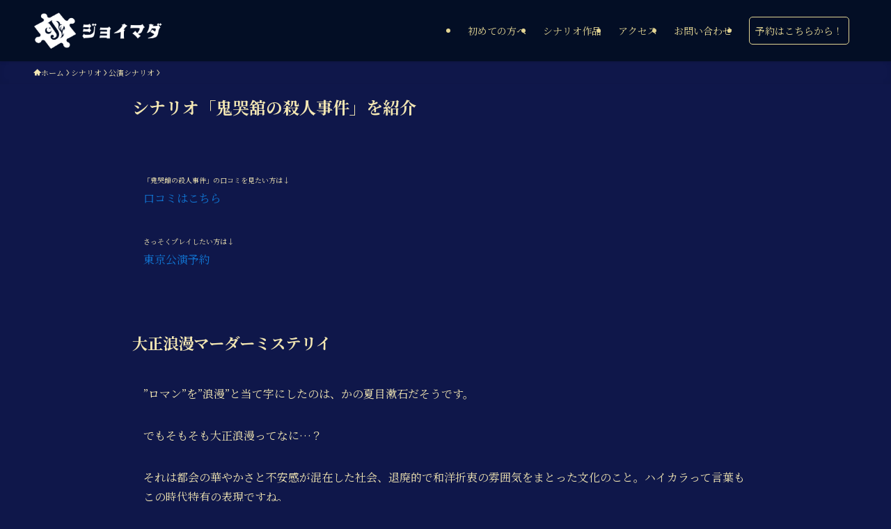

--- FILE ---
content_type: text/html; charset=UTF-8
request_url: https://joymada.com/2020/10/18/kikokukan/
body_size: 16556
content:
<!DOCTYPE html>
<html lang="ja" data-loaded="false" data-scrolled="false" data-spmenu="closed">
<head>
<meta charset="utf-8">
<meta name="format-detection" content="telephone=no">
<meta http-equiv="X-UA-Compatible" content="IE=edge">
<meta name="viewport" content="width=device-width, viewport-fit=cover">
	<link
  rel="stylesheet"
  href="https://cdn.jsdelivr.net/npm/swiper@11/swiper-bundle.min.css"
/>
<meta name='robots' content='max-image-preview:large' />
<link rel="alternate" type="application/rss+xml" title="マーダーミステリー専門店 ジョイマダ &raquo; フィード" href="https://joymada.com/feed/" />
<link rel="alternate" type="application/rss+xml" title="マーダーミステリー専門店 ジョイマダ &raquo; コメントフィード" href="https://joymada.com/comments/feed/" />
<link rel="alternate" type="application/rss+xml" title="マーダーミステリー専門店 ジョイマダ &raquo; シナリオ「鬼哭舘の殺人事件」を紹介 のコメントのフィード" href="https://joymada.com/%e3%82%b7%e3%83%8a%e3%83%aa%e3%82%aa/%e5%85%ac%e6%bc%94%e3%82%b7%e3%83%8a%e3%83%aa%e3%82%aa/kikokukan/feed/" />

<!-- SEO SIMPLE PACK 3.2.1 -->
<title>シナリオ「鬼哭舘の殺人事件」を紹介 | マーダーミステリー専門店 ジョイマダ</title>
<meta name="description" content="「鬼哭館の殺人事件」の口コミを見たい方は↓ 口コミはこちら さっそくプレイしたい方は↓ 東京公演予約 大正浪漫マーダーミステリイ ”ロマン”を”浪漫”と当て字にしたのは、かの夏目漱石だそうです。 でもそもそも大正浪漫ってなに…？ それは都会">
<link rel="canonical" href="https://joymada.com/%e3%82%b7%e3%83%8a%e3%83%aa%e3%82%aa/%e5%85%ac%e6%bc%94%e3%82%b7%e3%83%8a%e3%83%aa%e3%82%aa/kikokukan/">
<meta property="og:locale" content="ja_JP">
<meta property="og:type" content="article">
<meta property="og:image" content="https://joymada.com/joymada/wp-content/uploads/2020/10/2020-10-16_021300.jpg">
<meta property="og:title" content="シナリオ「鬼哭舘の殺人事件」を紹介 | マーダーミステリー専門店 ジョイマダ">
<meta property="og:description" content="「鬼哭館の殺人事件」の口コミを見たい方は↓ 口コミはこちら さっそくプレイしたい方は↓ 東京公演予約 大正浪漫マーダーミステリイ ”ロマン”を”浪漫”と当て字にしたのは、かの夏目漱石だそうです。 でもそもそも大正浪漫ってなに…？ それは都会">
<meta property="og:url" content="https://joymada.com/%e3%82%b7%e3%83%8a%e3%83%aa%e3%82%aa/%e5%85%ac%e6%bc%94%e3%82%b7%e3%83%8a%e3%83%aa%e3%82%aa/kikokukan/">
<meta property="og:site_name" content="マーダーミステリー専門店 ジョイマダ">
<meta name="twitter:card" content="summary">
<!-- / SEO SIMPLE PACK -->

<link rel='stylesheet' id='wp-block-library-css' href='https://joymada.com/joymada/wp-includes/css/dist/block-library/style.min.css?ver=6.5.7' type='text/css' media='all' />
<link rel='stylesheet' id='swell-icons-css' href='https://joymada.com/joymada/wp-content/themes/swell/build/css/swell-icons.css?ver=2.10.0' type='text/css' media='all' />
<link rel='stylesheet' id='main_style-css' href='https://joymada.com/joymada/wp-content/themes/swell/build/css/main.css?ver=2.10.0' type='text/css' media='all' />
<link rel='stylesheet' id='swell_blocks-css' href='https://joymada.com/joymada/wp-content/themes/swell/build/css/blocks.css?ver=2.10.0' type='text/css' media='all' />
<style id='swell_custom-inline-css' type='text/css'>
:root{--swl-fz--content:3.8vw;--swl-font_family:"Noto Serif JP", "Hiragino Mincho ProN", serif;--swl-font_weight:400;--color_main:#2576bf;--color_text:#f3e7b3;--color_link:#1176d4;--color_htag:#2576bf;--color_bg:#0f174a;--color_gradient1:#d8ffff;--color_gradient2:#87e7ff;--color_main_thin:rgba(46, 148, 239, 0.05 );--color_main_dark:rgba(28, 89, 143, 1 );--color_list_check:#2576bf;--color_list_num:#2576bf;--color_list_good:#86dd7b;--color_list_triangle:#f4e03a;--color_list_bad:#f36060;--color_faq_q:#d55656;--color_faq_a:#dd3333;--color_icon_good:#3cd250;--color_icon_good_bg:#ecffe9;--color_icon_bad:#4b73eb;--color_icon_bad_bg:#eafaff;--color_icon_info:#f578b4;--color_icon_info_bg:#fff0fa;--color_icon_announce:#ffa537;--color_icon_announce_bg:#fff5f0;--color_icon_pen:#7a7a7a;--color_icon_pen_bg:#f7f7f7;--color_icon_book:#787364;--color_icon_book_bg:#f8f6ef;--color_icon_point:#ffa639;--color_icon_check:#86d67c;--color_icon_batsu:#f36060;--color_icon_hatena:#5295cc;--color_icon_caution:#f7da38;--color_icon_memo:#84878a;--color_deep01:#e44141;--color_deep02:#3d79d5;--color_deep03:#63a84d;--color_deep04:#f09f4d;--color_pale01:#fff2f0;--color_pale02:#f3f8fd;--color_pale03:#f1f9ee;--color_pale04:#fdf9ee;--color_mark_blue:#b7e3ff;--color_mark_green:#bdf9c3;--color_mark_yellow:#b7e3ff;--color_mark_orange:#ffddbc;--border01:solid 1px #ffffff;--border02:double 4px var(--color_main);--border03:dashed 2px var(--color_border);--border04:solid 4px var(--color_gray);--card_posts_thumb_ratio:56.25%;--list_posts_thumb_ratio:61.805%;--big_posts_thumb_ratio:56.25%;--thumb_posts_thumb_ratio:61.805%;--blogcard_thumb_ratio:56.25%;--color_header_bg:#030e25;--color_header_text:#e2d493;--color_footer_bg:#051637;--color_footer_text:#e3d7a3;--container_size:1200px;--article_size:900px;--logo_size_sp:48px;--logo_size_pc:56px;--logo_size_pcfix:32px;}.swl-cell-bg[data-icon="doubleCircle"]{--cell-icon-color:#ffc977}.swl-cell-bg[data-icon="circle"]{--cell-icon-color:#94e29c}.swl-cell-bg[data-icon="triangle"]{--cell-icon-color:#eeda2f}.swl-cell-bg[data-icon="close"]{--cell-icon-color:#ec9191}.swl-cell-bg[data-icon="hatena"]{--cell-icon-color:#93c9da}.swl-cell-bg[data-icon="check"]{--cell-icon-color:#94e29c}.swl-cell-bg[data-icon="line"]{--cell-icon-color:#9b9b9b}.cap_box[data-colset="col1"]{--capbox-color:#f59b5f;--capbox-color--bg:#fff8eb}.cap_box[data-colset="col2"]{--capbox-color:#5fb9f5;--capbox-color--bg:#edf5ff}.cap_box[data-colset="col3"]{--capbox-color:#2fcd90;--capbox-color--bg:#eafaf2}.red_{--the-btn-color:#f74a4a;--the-btn-color2:#ffbc49;--the-solid-shadow: rgba(185, 56, 56, 1 )}.blue_{--the-btn-color:#338df4;--the-btn-color2:#35eaff;--the-solid-shadow: rgba(38, 106, 183, 1 )}.green_{--the-btn-color:#62d847;--the-btn-color2:#7bf7bd;--the-solid-shadow: rgba(74, 162, 53, 1 )}.is-style-btn_normal{--the-btn-radius:4px}.is-style-btn_solid{--the-btn-radius:80px}.is-style-btn_shiny{--the-btn-radius:80px}.is-style-btn_line{--the-btn-radius:4px}.post_content blockquote{padding:1.5em 2em 1.5em 3em}.post_content blockquote::before{content:"";display:block;width:5px;height:calc(100% - 3em);top:1.5em;left:1.5em;border-left:solid 1px rgba(180,180,180,.75);border-right:solid 1px rgba(180,180,180,.75);}.mark_blue{background:-webkit-linear-gradient(transparent 64%,var(--color_mark_blue) 0%);background:linear-gradient(transparent 64%,var(--color_mark_blue) 0%)}.mark_green{background:-webkit-linear-gradient(transparent 64%,var(--color_mark_green) 0%);background:linear-gradient(transparent 64%,var(--color_mark_green) 0%)}.mark_yellow{background:-webkit-linear-gradient(transparent 64%,var(--color_mark_yellow) 0%);background:linear-gradient(transparent 64%,var(--color_mark_yellow) 0%)}.mark_orange{background:-webkit-linear-gradient(transparent 64%,var(--color_mark_orange) 0%);background:linear-gradient(transparent 64%,var(--color_mark_orange) 0%)}[class*="is-style-icon_"]{color:#333;border-width:0}[class*="is-style-big_icon_"]{border-width:2px;border-style:solid}[data-col="gray"] .c-balloon__text{background:#f7f7f7;border-color:#ccc}[data-col="gray"] .c-balloon__before{border-right-color:#f7f7f7}[data-col="green"] .c-balloon__text{background:#d1f8c2;border-color:#9ddd93}[data-col="green"] .c-balloon__before{border-right-color:#d1f8c2}[data-col="blue"] .c-balloon__text{background:#e2f6ff;border-color:#93d2f0}[data-col="blue"] .c-balloon__before{border-right-color:#e2f6ff}[data-col="red"] .c-balloon__text{background:#ffebeb;border-color:#f48789}[data-col="red"] .c-balloon__before{border-right-color:#ffebeb}[data-col="yellow"] .c-balloon__text{background:#f9f7d2;border-color:#fbe593}[data-col="yellow"] .c-balloon__before{border-right-color:#f9f7d2}.-type-list2 .p-postList__body::after,.-type-big .p-postList__body::after{content: "READ MORE »";}.c-postThumb__cat{background-color:#2576bf;color:#fff;background-image: repeating-linear-gradient(-45deg,rgba(255,255,255,.1),rgba(255,255,255,.1) 6px,transparent 6px,transparent 12px)}.post_content h2:where(:not([class^="swell-block-"]):not(.faq_q):not(.p-postList__title)){background:var(--color_htag);padding:.75em 1em;color:#fff}.post_content h2:where(:not([class^="swell-block-"]):not(.faq_q):not(.p-postList__title))::before{position:absolute;display:block;pointer-events:none;content:"";top:-4px;left:0;width:100%;height:calc(100% + 4px);box-sizing:content-box;border-top:solid 2px var(--color_htag);border-bottom:solid 2px var(--color_htag)}.post_content h3:where(:not([class^="swell-block-"]):not(.faq_q):not(.p-postList__title)){padding:0 .5em .5em}.post_content h3:where(:not([class^="swell-block-"]):not(.faq_q):not(.p-postList__title))::before{content:"";width:100%;height:2px;background: repeating-linear-gradient(90deg, var(--color_htag) 0%, var(--color_htag) 29.3%, rgba(150,150,150,.2) 29.3%, rgba(150,150,150,.2) 100%)}.post_content h4:where(:not([class^="swell-block-"]):not(.faq_q):not(.p-postList__title)){padding:0 0 0 16px;border-left:solid 2px var(--color_htag)}.l-header{box-shadow: 0 1px 4px rgba(0,0,0,.12)}.l-header__menuBtn{order:1}.l-header__customBtn{order:3}.c-gnav a::after{background:var(--color_main);width:100%;height:2px;transform:scaleX(0)}.p-spHeadMenu .menu-item.-current{border-bottom-color:var(--color_main)}.c-gnav > li:hover > a::after,.c-gnav > .-current > a::after{transform: scaleX(1)}.c-gnav .sub-menu{color:#333;background:#fff}.l-fixHeader::before{opacity:1}#pagetop{border-radius:50%}.c-widget__title.-spmenu{padding:.5em .75em;border-radius:var(--swl-radius--2, 0px);background:var(--color_main);color:#fff;}.c-widget__title.-footer{padding:.5em}.c-widget__title.-footer::before{content:"";bottom:0;left:0;width:40%;z-index:1;background:var(--color_main)}.c-widget__title.-footer::after{content:"";bottom:0;left:0;width:100%;background:var(--color_border)}.c-secTitle{border-left:solid 2px var(--color_main);padding:0em .75em}.p-spMenu{color:#e2d493}.p-spMenu__inner::before{background:#0b133f;opacity:1}.p-spMenu__overlay{background:#0b133f;opacity:0.6}[class*="page-numbers"]{color:#fff;background-color:#dedede}a{text-decoration: none}.l-topTitleArea.c-filterLayer::before{background-color:#000;opacity:13;content:""}@media screen and (min-width: 960px){:root{}}@media screen and (max-width: 959px){:root{}.l-header__logo{order:2;text-align:center}}@media screen and (min-width: 600px){:root{--swl-fz--content:16px;}}@media screen and (max-width: 599px){:root{}}@media (min-width: 1108px) {.alignwide{left:-100px;width:calc(100% + 200px);}}@media (max-width: 1108px) {.-sidebar-off .swell-block-fullWide__inner.l-container .alignwide{left:0px;width:100%;}}.l-fixHeader .l-fixHeader__gnav{order:0}[data-scrolled=true] .l-fixHeader[data-ready]{opacity:1;-webkit-transform:translateY(0)!important;transform:translateY(0)!important;visibility:visible}.-body-solid .l-fixHeader{box-shadow:0 2px 4px var(--swl-color_shadow)}.l-fixHeader__inner{align-items:stretch;color:var(--color_header_text);display:flex;padding-bottom:0;padding-top:0;position:relative;z-index:1}.l-fixHeader__logo{align-items:center;display:flex;line-height:1;margin-right:24px;order:0;padding:16px 0}.is-style-btn_normal a,.is-style-btn_shiny a{box-shadow:var(--swl-btn_shadow)}.c-shareBtns__btn,.is-style-balloon>.c-tabList .c-tabList__button,.p-snsCta,[class*=page-numbers]{box-shadow:var(--swl-box_shadow)}.p-articleThumb__img,.p-articleThumb__youtube{box-shadow:var(--swl-img_shadow)}.p-pickupBanners__item .c-bannerLink,.p-postList__thumb{box-shadow:0 2px 8px rgba(0,0,0,.1),0 4px 4px -4px rgba(0,0,0,.1)}.p-postList.-w-ranking li:before{background-image:repeating-linear-gradient(-45deg,hsla(0,0%,100%,.1),hsla(0,0%,100%,.1) 6px,transparent 0,transparent 12px);box-shadow:1px 1px 4px rgba(0,0,0,.2)}@media (min-width:960px){.-series .l-header__inner{align-items:stretch;display:flex}.-series .l-header__logo{align-items:center;display:flex;flex-wrap:wrap;margin-right:24px;padding:16px 0}.-series .l-header__logo .c-catchphrase{font-size:13px;padding:4px 0}.-series .c-headLogo{margin-right:16px}.-series-right .l-header__inner{justify-content:space-between}.-series-right .c-gnavWrap{margin-left:auto}.-series-right .w-header{margin-left:12px}.-series-left .w-header{margin-left:auto}}@media (min-width:960px) and (min-width:600px){.-series .c-headLogo{max-width:400px}}.c-gnav .sub-menu a:before,.c-listMenu a:before{-webkit-font-smoothing:antialiased;-moz-osx-font-smoothing:grayscale;font-family:icomoon!important;font-style:normal;font-variant:normal;font-weight:400;line-height:1;text-transform:none}.c-submenuToggleBtn{display:none}.c-listMenu a{padding:.75em 1em .75em 1.5em;transition:padding .25s}.c-listMenu a:hover{padding-left:1.75em;padding-right:.75em}.c-gnav .sub-menu a:before,.c-listMenu a:before{color:inherit;content:"\e921";display:inline-block;left:2px;position:absolute;top:50%;-webkit-transform:translateY(-50%);transform:translateY(-50%);vertical-align:middle}.widget_categories>ul>.cat-item>a,.wp-block-categories-list>li>a{padding-left:1.75em}.c-listMenu .children,.c-listMenu .sub-menu{margin:0}.c-listMenu .children a,.c-listMenu .sub-menu a{font-size:.9em;padding-left:2.5em}.c-listMenu .children a:before,.c-listMenu .sub-menu a:before{left:1em}.c-listMenu .children a:hover,.c-listMenu .sub-menu a:hover{padding-left:2.75em}.c-listMenu .children ul a,.c-listMenu .sub-menu ul a{padding-left:3.25em}.c-listMenu .children ul a:before,.c-listMenu .sub-menu ul a:before{left:1.75em}.c-listMenu .children ul a:hover,.c-listMenu .sub-menu ul a:hover{padding-left:3.5em}.c-gnav li:hover>.sub-menu{opacity:1;visibility:visible}.c-gnav .sub-menu:before{background:inherit;content:"";height:100%;left:0;position:absolute;top:0;width:100%;z-index:0}.c-gnav .sub-menu .sub-menu{left:100%;top:0;z-index:-1}.c-gnav .sub-menu a{padding-left:2em}.c-gnav .sub-menu a:before{left:.5em}.c-gnav .sub-menu a:hover .ttl{left:4px}:root{--color_content_bg:var(--color_bg);}.c-widget__title.-side{padding:.5em}.c-widget__title.-side::before{content:"";bottom:0;left:0;width:40%;z-index:1;background:var(--color_main)}.c-widget__title.-side::after{content:"";bottom:0;left:0;width:100%;background:var(--color_border)}.c-shareBtns__item:not(:last-child){margin-right:4px}.c-shareBtns__btn{padding:8px 0}@media screen and (min-width: 960px){:root{}.single .c-postTitle__date{display:none}}@media screen and (max-width: 959px){:root{}.single .c-postTitle__date{display:none}}@media screen and (min-width: 600px){:root{}}@media screen and (max-width: 599px){:root{}}.swell-block-fullWide__inner.l-container{--swl-fw_inner_pad:var(--swl-pad_container,0px)}@media (min-width:960px){.-sidebar-on .l-content .alignfull,.-sidebar-on .l-content .alignwide{left:-16px;width:calc(100% + 32px)}.swell-block-fullWide__inner.l-article{--swl-fw_inner_pad:var(--swl-pad_post_content,0px)}.-sidebar-on .swell-block-fullWide__inner .alignwide{left:0;width:100%}.-sidebar-on .swell-block-fullWide__inner .alignfull{left:calc(0px - var(--swl-fw_inner_pad, 0))!important;margin-left:0!important;margin-right:0!important;width:calc(100% + var(--swl-fw_inner_pad, 0)*2)!important}}.p-relatedPosts .p-postList__item{margin-bottom:1.5em}.p-relatedPosts .p-postList__times,.p-relatedPosts .p-postList__times>:last-child{margin-right:0}@media (min-width:600px){.p-relatedPosts .p-postList__item{width:33.33333%}}@media screen and (min-width:600px) and (max-width:1239px){.p-relatedPosts .p-postList__item:nth-child(7),.p-relatedPosts .p-postList__item:nth-child(8){display:none}}@media screen and (min-width:1240px){.p-relatedPosts .p-postList__item{width:25%}}.-index-off .p-toc,.swell-toc-placeholder:empty{display:none}.p-toc.-modal{height:100%;margin:0;overflow-y:auto;padding:0}#main_content .p-toc{border-radius:var(--swl-radius--2,0);margin:4em auto;max-width:800px}#sidebar .p-toc{margin-top:-.5em}.p-toc .__pn:before{content:none!important;counter-increment:none}.p-toc .__prev{margin:0 0 1em}.p-toc .__next{margin:1em 0 0}.p-toc.is-omitted:not([data-omit=ct]) [data-level="2"] .p-toc__childList{height:0;margin-bottom:-.5em;visibility:hidden}.p-toc.is-omitted:not([data-omit=nest]){position:relative}.p-toc.is-omitted:not([data-omit=nest]):before{background:linear-gradient(hsla(0,0%,100%,0),var(--color_bg));bottom:5em;content:"";height:4em;left:0;opacity:.75;pointer-events:none;position:absolute;width:100%;z-index:1}.p-toc.is-omitted:not([data-omit=nest]):after{background:var(--color_bg);bottom:0;content:"";height:5em;left:0;opacity:.75;position:absolute;width:100%;z-index:1}.p-toc.is-omitted:not([data-omit=nest]) .__next,.p-toc.is-omitted:not([data-omit=nest]) [data-omit="1"]{display:none}.p-toc .p-toc__expandBtn{background-color:#f7f7f7;border:rgba(0,0,0,.2);border-radius:5em;box-shadow:0 0 0 1px #bbb;color:#333;display:block;font-size:14px;line-height:1.5;margin:.75em auto 0;min-width:6em;padding:.5em 1em;position:relative;transition:box-shadow .25s;z-index:2}.p-toc[data-omit=nest] .p-toc__expandBtn{display:inline-block;font-size:13px;margin:0 0 0 1.25em;padding:.5em .75em}.p-toc:not([data-omit=nest]) .p-toc__expandBtn:after,.p-toc:not([data-omit=nest]) .p-toc__expandBtn:before{border-top-color:inherit;border-top-style:dotted;border-top-width:3px;content:"";display:block;height:1px;position:absolute;top:calc(50% - 1px);transition:border-color .25s;width:100%;width:22px}.p-toc:not([data-omit=nest]) .p-toc__expandBtn:before{right:calc(100% + 1em)}.p-toc:not([data-omit=nest]) .p-toc__expandBtn:after{left:calc(100% + 1em)}.p-toc.is-expanded .p-toc__expandBtn{border-color:transparent}.p-toc__ttl{display:block;font-size:1.2em;line-height:1;position:relative;text-align:center}.p-toc__ttl:before{content:"\e918";display:inline-block;font-family:icomoon;margin-right:.5em;padding-bottom:2px;vertical-align:middle}#index_modal .p-toc__ttl{margin-bottom:.5em}.p-toc__list li{line-height:1.6}.p-toc__list>li+li{margin-top:.5em}.p-toc__list .p-toc__childList{padding-left:.5em}.p-toc__list [data-level="3"]{font-size:.9em}.p-toc__list .mininote{display:none}.post_content .p-toc__list{padding-left:0}#sidebar .p-toc__list{margin-bottom:0}#sidebar .p-toc__list .p-toc__childList{padding-left:0}.p-toc__link{color:inherit;font-size:inherit;text-decoration:none}.p-toc__link:hover{opacity:.8}.p-toc.-double{background:var(--color_gray);background:linear-gradient(-45deg,transparent 25%,var(--color_gray) 25%,var(--color_gray) 50%,transparent 50%,transparent 75%,var(--color_gray) 75%,var(--color_gray));background-clip:padding-box;background-size:4px 4px;border-bottom:4px double var(--color_border);border-top:4px double var(--color_border);padding:1.5em 1em 1em}.p-toc.-double .p-toc__ttl{margin-bottom:.75em}@media (min-width:960px){#main_content .p-toc{width:92%}}@media (hover:hover){.p-toc .p-toc__expandBtn:hover{border-color:transparent;box-shadow:0 0 0 2px currentcolor}}@media (min-width:600px){.p-toc.-double{padding:2em}}
</style>
<link rel='stylesheet' id='swell-parts/footer-css' href='https://joymada.com/joymada/wp-content/themes/swell/build/css/modules/parts/footer.css?ver=2.10.0' type='text/css' media='all' />
<link rel='stylesheet' id='swell-page/single-css' href='https://joymada.com/joymada/wp-content/themes/swell/build/css/modules/page/single.css?ver=2.10.0' type='text/css' media='all' />
<style id='classic-theme-styles-inline-css' type='text/css'>
/*! This file is auto-generated */
.wp-block-button__link{color:#fff;background-color:#32373c;border-radius:9999px;box-shadow:none;text-decoration:none;padding:calc(.667em + 2px) calc(1.333em + 2px);font-size:1.125em}.wp-block-file__button{background:#32373c;color:#fff;text-decoration:none}
</style>
<style id='global-styles-inline-css' type='text/css'>
body{--wp--preset--color--black: #000;--wp--preset--color--cyan-bluish-gray: #abb8c3;--wp--preset--color--white: #fff;--wp--preset--color--pale-pink: #f78da7;--wp--preset--color--vivid-red: #cf2e2e;--wp--preset--color--luminous-vivid-orange: #ff6900;--wp--preset--color--luminous-vivid-amber: #fcb900;--wp--preset--color--light-green-cyan: #7bdcb5;--wp--preset--color--vivid-green-cyan: #00d084;--wp--preset--color--pale-cyan-blue: #8ed1fc;--wp--preset--color--vivid-cyan-blue: #0693e3;--wp--preset--color--vivid-purple: #9b51e0;--wp--preset--color--swl-main: var(--color_main);--wp--preset--color--swl-main-thin: var(--color_main_thin);--wp--preset--color--swl-gray: var(--color_gray);--wp--preset--color--swl-deep-01: var(--color_deep01);--wp--preset--color--swl-deep-02: var(--color_deep02);--wp--preset--color--swl-deep-03: var(--color_deep03);--wp--preset--color--swl-deep-04: var(--color_deep04);--wp--preset--color--swl-pale-01: var(--color_pale01);--wp--preset--color--swl-pale-02: var(--color_pale02);--wp--preset--color--swl-pale-03: var(--color_pale03);--wp--preset--color--swl-pale-04: var(--color_pale04);--wp--preset--gradient--vivid-cyan-blue-to-vivid-purple: linear-gradient(135deg,rgba(6,147,227,1) 0%,rgb(155,81,224) 100%);--wp--preset--gradient--light-green-cyan-to-vivid-green-cyan: linear-gradient(135deg,rgb(122,220,180) 0%,rgb(0,208,130) 100%);--wp--preset--gradient--luminous-vivid-amber-to-luminous-vivid-orange: linear-gradient(135deg,rgba(252,185,0,1) 0%,rgba(255,105,0,1) 100%);--wp--preset--gradient--luminous-vivid-orange-to-vivid-red: linear-gradient(135deg,rgba(255,105,0,1) 0%,rgb(207,46,46) 100%);--wp--preset--gradient--very-light-gray-to-cyan-bluish-gray: linear-gradient(135deg,rgb(238,238,238) 0%,rgb(169,184,195) 100%);--wp--preset--gradient--cool-to-warm-spectrum: linear-gradient(135deg,rgb(74,234,220) 0%,rgb(151,120,209) 20%,rgb(207,42,186) 40%,rgb(238,44,130) 60%,rgb(251,105,98) 80%,rgb(254,248,76) 100%);--wp--preset--gradient--blush-light-purple: linear-gradient(135deg,rgb(255,206,236) 0%,rgb(152,150,240) 100%);--wp--preset--gradient--blush-bordeaux: linear-gradient(135deg,rgb(254,205,165) 0%,rgb(254,45,45) 50%,rgb(107,0,62) 100%);--wp--preset--gradient--luminous-dusk: linear-gradient(135deg,rgb(255,203,112) 0%,rgb(199,81,192) 50%,rgb(65,88,208) 100%);--wp--preset--gradient--pale-ocean: linear-gradient(135deg,rgb(255,245,203) 0%,rgb(182,227,212) 50%,rgb(51,167,181) 100%);--wp--preset--gradient--electric-grass: linear-gradient(135deg,rgb(202,248,128) 0%,rgb(113,206,126) 100%);--wp--preset--gradient--midnight: linear-gradient(135deg,rgb(2,3,129) 0%,rgb(40,116,252) 100%);--wp--preset--font-size--small: 0.9em;--wp--preset--font-size--medium: 1.1em;--wp--preset--font-size--large: 1.25em;--wp--preset--font-size--x-large: 42px;--wp--preset--font-size--xs: 0.75em;--wp--preset--font-size--huge: 1.6em;--wp--preset--spacing--20: 0.44rem;--wp--preset--spacing--30: 0.67rem;--wp--preset--spacing--40: 1rem;--wp--preset--spacing--50: 1.5rem;--wp--preset--spacing--60: 2.25rem;--wp--preset--spacing--70: 3.38rem;--wp--preset--spacing--80: 5.06rem;--wp--preset--shadow--natural: 6px 6px 9px rgba(0, 0, 0, 0.2);--wp--preset--shadow--deep: 12px 12px 50px rgba(0, 0, 0, 0.4);--wp--preset--shadow--sharp: 6px 6px 0px rgba(0, 0, 0, 0.2);--wp--preset--shadow--outlined: 6px 6px 0px -3px rgba(255, 255, 255, 1), 6px 6px rgba(0, 0, 0, 1);--wp--preset--shadow--crisp: 6px 6px 0px rgba(0, 0, 0, 1);}:where(.is-layout-flex){gap: 0.5em;}:where(.is-layout-grid){gap: 0.5em;}body .is-layout-flex{display: flex;}body .is-layout-flex{flex-wrap: wrap;align-items: center;}body .is-layout-flex > *{margin: 0;}body .is-layout-grid{display: grid;}body .is-layout-grid > *{margin: 0;}:where(.wp-block-columns.is-layout-flex){gap: 2em;}:where(.wp-block-columns.is-layout-grid){gap: 2em;}:where(.wp-block-post-template.is-layout-flex){gap: 1.25em;}:where(.wp-block-post-template.is-layout-grid){gap: 1.25em;}.has-black-color{color: var(--wp--preset--color--black) !important;}.has-cyan-bluish-gray-color{color: var(--wp--preset--color--cyan-bluish-gray) !important;}.has-white-color{color: var(--wp--preset--color--white) !important;}.has-pale-pink-color{color: var(--wp--preset--color--pale-pink) !important;}.has-vivid-red-color{color: var(--wp--preset--color--vivid-red) !important;}.has-luminous-vivid-orange-color{color: var(--wp--preset--color--luminous-vivid-orange) !important;}.has-luminous-vivid-amber-color{color: var(--wp--preset--color--luminous-vivid-amber) !important;}.has-light-green-cyan-color{color: var(--wp--preset--color--light-green-cyan) !important;}.has-vivid-green-cyan-color{color: var(--wp--preset--color--vivid-green-cyan) !important;}.has-pale-cyan-blue-color{color: var(--wp--preset--color--pale-cyan-blue) !important;}.has-vivid-cyan-blue-color{color: var(--wp--preset--color--vivid-cyan-blue) !important;}.has-vivid-purple-color{color: var(--wp--preset--color--vivid-purple) !important;}.has-black-background-color{background-color: var(--wp--preset--color--black) !important;}.has-cyan-bluish-gray-background-color{background-color: var(--wp--preset--color--cyan-bluish-gray) !important;}.has-white-background-color{background-color: var(--wp--preset--color--white) !important;}.has-pale-pink-background-color{background-color: var(--wp--preset--color--pale-pink) !important;}.has-vivid-red-background-color{background-color: var(--wp--preset--color--vivid-red) !important;}.has-luminous-vivid-orange-background-color{background-color: var(--wp--preset--color--luminous-vivid-orange) !important;}.has-luminous-vivid-amber-background-color{background-color: var(--wp--preset--color--luminous-vivid-amber) !important;}.has-light-green-cyan-background-color{background-color: var(--wp--preset--color--light-green-cyan) !important;}.has-vivid-green-cyan-background-color{background-color: var(--wp--preset--color--vivid-green-cyan) !important;}.has-pale-cyan-blue-background-color{background-color: var(--wp--preset--color--pale-cyan-blue) !important;}.has-vivid-cyan-blue-background-color{background-color: var(--wp--preset--color--vivid-cyan-blue) !important;}.has-vivid-purple-background-color{background-color: var(--wp--preset--color--vivid-purple) !important;}.has-black-border-color{border-color: var(--wp--preset--color--black) !important;}.has-cyan-bluish-gray-border-color{border-color: var(--wp--preset--color--cyan-bluish-gray) !important;}.has-white-border-color{border-color: var(--wp--preset--color--white) !important;}.has-pale-pink-border-color{border-color: var(--wp--preset--color--pale-pink) !important;}.has-vivid-red-border-color{border-color: var(--wp--preset--color--vivid-red) !important;}.has-luminous-vivid-orange-border-color{border-color: var(--wp--preset--color--luminous-vivid-orange) !important;}.has-luminous-vivid-amber-border-color{border-color: var(--wp--preset--color--luminous-vivid-amber) !important;}.has-light-green-cyan-border-color{border-color: var(--wp--preset--color--light-green-cyan) !important;}.has-vivid-green-cyan-border-color{border-color: var(--wp--preset--color--vivid-green-cyan) !important;}.has-pale-cyan-blue-border-color{border-color: var(--wp--preset--color--pale-cyan-blue) !important;}.has-vivid-cyan-blue-border-color{border-color: var(--wp--preset--color--vivid-cyan-blue) !important;}.has-vivid-purple-border-color{border-color: var(--wp--preset--color--vivid-purple) !important;}.has-vivid-cyan-blue-to-vivid-purple-gradient-background{background: var(--wp--preset--gradient--vivid-cyan-blue-to-vivid-purple) !important;}.has-light-green-cyan-to-vivid-green-cyan-gradient-background{background: var(--wp--preset--gradient--light-green-cyan-to-vivid-green-cyan) !important;}.has-luminous-vivid-amber-to-luminous-vivid-orange-gradient-background{background: var(--wp--preset--gradient--luminous-vivid-amber-to-luminous-vivid-orange) !important;}.has-luminous-vivid-orange-to-vivid-red-gradient-background{background: var(--wp--preset--gradient--luminous-vivid-orange-to-vivid-red) !important;}.has-very-light-gray-to-cyan-bluish-gray-gradient-background{background: var(--wp--preset--gradient--very-light-gray-to-cyan-bluish-gray) !important;}.has-cool-to-warm-spectrum-gradient-background{background: var(--wp--preset--gradient--cool-to-warm-spectrum) !important;}.has-blush-light-purple-gradient-background{background: var(--wp--preset--gradient--blush-light-purple) !important;}.has-blush-bordeaux-gradient-background{background: var(--wp--preset--gradient--blush-bordeaux) !important;}.has-luminous-dusk-gradient-background{background: var(--wp--preset--gradient--luminous-dusk) !important;}.has-pale-ocean-gradient-background{background: var(--wp--preset--gradient--pale-ocean) !important;}.has-electric-grass-gradient-background{background: var(--wp--preset--gradient--electric-grass) !important;}.has-midnight-gradient-background{background: var(--wp--preset--gradient--midnight) !important;}.has-small-font-size{font-size: var(--wp--preset--font-size--small) !important;}.has-medium-font-size{font-size: var(--wp--preset--font-size--medium) !important;}.has-large-font-size{font-size: var(--wp--preset--font-size--large) !important;}.has-x-large-font-size{font-size: var(--wp--preset--font-size--x-large) !important;}
.wp-block-navigation a:where(:not(.wp-element-button)){color: inherit;}
:where(.wp-block-post-template.is-layout-flex){gap: 1.25em;}:where(.wp-block-post-template.is-layout-grid){gap: 1.25em;}
:where(.wp-block-columns.is-layout-flex){gap: 2em;}:where(.wp-block-columns.is-layout-grid){gap: 2em;}
.wp-block-pullquote{font-size: 1.5em;line-height: 1.6;}
</style>
<link rel='stylesheet' id='contact-form-7-css' href='https://joymada.com/joymada/wp-content/plugins/contact-form-7/includes/css/styles.css?ver=5.9.3' type='text/css' media='all' />
<link rel='stylesheet' id='child_style-css' href='https://joymada.com/joymada/wp-content/themes/swell_child/style.css?ver=2024061580818' type='text/css' media='all' />

<link href="https://fonts.googleapis.com/css?family=Noto+Serif+JP:400,700&#038;display=swap" rel="stylesheet">
<noscript><link href="https://joymada.com/joymada/wp-content/themes/swell/build/css/noscript.css" rel="stylesheet"></noscript>
<link rel="https://api.w.org/" href="https://joymada.com/wp-json/" /><link rel="alternate" type="application/json" href="https://joymada.com/wp-json/wp/v2/posts/656" /><link rel='shortlink' href='https://joymada.com/?p=656' />
<link rel="icon" href="https://joymada.com/joymada/wp-content/uploads/2024/05/cropped-black_tate-1-32x32.png" sizes="32x32" />
<link rel="icon" href="https://joymada.com/joymada/wp-content/uploads/2024/05/cropped-black_tate-1-192x192.png" sizes="192x192" />
<link rel="apple-touch-icon" href="https://joymada.com/joymada/wp-content/uploads/2024/05/cropped-black_tate-1-180x180.png" />
<meta name="msapplication-TileImage" content="https://joymada.com/joymada/wp-content/uploads/2024/05/cropped-black_tate-1-270x270.png" />
		<style type="text/css" id="wp-custom-css">
			.wp-block-heading-original{
  font-family: ;
	background: unset !important;
		text-align: center !important;
	font-size: 1.6em !important;
}
.wp-block-heading-original::before{
	border: none !important;
}
.wp-block-heading-original::after{
	content:"";
	margin-top: 12px;
	display: block;
	border: solid 1px #f3e7b3 !important;
	width: 50%;
	position: absolute;
	left: 25%;
}
.p-breadcrumb.-bg-on{
  background: inherit;
}

.p-articleHead .{
	text-shadow: 1px 1px 2px yellow, 0 0 1em black, 0 0 0.2em black;
}
.c-pageTitle__inner{
  text-shadow: 1px 1px 2px yellow, 0 0 1em black, 0 0 0.2em black;
}
.is-style-btn_line a:hover {
    background-color: #f3e7b3;
    border-color: transparent;
    color: #0f174a !important;
}
.c-gnav li:last-child span{
	padding: 12px 8px;
	border: 1px solid ;
	border-radius: 5px;
}
.c-gnav li:last-child:hover a:after{
 display: none;
	background: white;
}
.c-gnav li:last-child:hover span{
	background: var(--color_header_text);
	color:  var(--color_bg);
}
.ContentOver-box-header{
	 width: 100vw;
	margin: 0 auto;
	margin: 0 calc(50% - 50vw);
}
.ContentOver-box-header-inner{

}
.swiper{
	position:relative;
}
.swiper-pagination {
  bottom: -30px !important;
}
.l-content{
	padding-top: 1em !important;
}

@media screen and (max-width:420px) { 
  .ContentOver-box-header{
	height: 70vw;
}
}
.top-map{
/* 	width: 50%; */
/* 	display: flex;
	align-items: stretch; */
	position: relative;
  width: 100%;
  height: 0;
  padding-top: 75%;
}
.top-map iframe {
  position: absolute;
  top: 0;
  left: 0;
  width: 100%;
  height: 100%;
}
.toppage-what-is{
	height: 56.25vw;
}
.swiper-bg::before{
	 background-image: url(https://joymada.com/joymada/wp-content/uploads/2024/05/1.png), url(https://joymada.com/joymada/wp-content/uploads/2024/05/2.png);
	background-repeat: no-repeat, no-repeat;
  background-position:
    90% 90%,
    10% 10%;
	background-size: 15vw;
}
.c-postThumb__cat[data-cat-id="49"] {
  background-color: white;
}
.toppage-senario-list  .c-postThumb__figure{
  aspect-ratio: 3 / 4;
}
.toppage-senario-list .post-tags a {
    display: inline-block;
    padding-right: 10px !important; /* タグ間の余白を調整 */
	margin-bottom: 24px;
}
.p-postList__body {
    background: inherit !important; 
     position: relative !important; 
}
.is-style-more_btn a{
  color: var(--color_header_text) !important;
	background: transparent !important;
}
.is-style-more_btn a:hover{
  background: var(--color_header_text) !important;
	color: var(--color_bg)  !important;
}
.id_472{
	background: white;
	color: black;
}
.id_472  .c-pageTitle__inner{
  text-shadow: unset !important;
}
.id_1570{
	background: white;
	color: black;
}
.id_1570  .c-pageTitle__inner{
  text-shadow: unset !important;
}
.id_1605{
	background: white;
	color: black;
}
.id_1605  .c-pageTitle__inner{
  text-shadow: unset !important;
}
.id_1607{
	background: white;
	color: black;
}
.id_1607  .c-pageTitle__inner{
  text-shadow: unset !important;
}
.id_1609{
	background: white;
	color: black;
}
.id_1609  .c-pageTitle__inner{
  text-shadow: unset !important;
}
.id_1603{
	background: white;
	color: black;
}
.id_1603  .c-pageTitle__inner{
  text-shadow: unset !important;
}
.id_2013{
	background: white;
	color: black;
}
.id_2013  .c-pageTitle__inner{
  text-shadow: unset !important;
}
.id_2479{
	background: white;
	color: black;
}
.id_2479  .c-pageTitle__inner{
  text-shadow: unset !important;
}
.id_2327{
	background: white;
	color: black;
}
.id_2327  .c-pageTitle__inner{
  text-shadow: unset !important;
}		</style>
		
<link rel="stylesheet" href="https://joymada.com/joymada/wp-content/themes/swell/build/css/print.css" media="print" >
	<!-- Fonts Plugin CSS - https://fontsplugin.com/ -->
	<style>
			</style>
	<!-- Fonts Plugin CSS -->
	<script async src="https://pagead2.googlesyndication.com/pagead/js/adsbygoogle.js?client=ca-pub-6505682006290843"
     crossorigin="anonymous"></script>
</head>
<body>
<div id="body_wrap" class="post-template-default single single-post postid-656 single-format-standard -body-solid -index-off -sidebar-off -frame-off id_656" >
<div id="sp_menu" class="p-spMenu -left">
	<div class="p-spMenu__inner">
		<div class="p-spMenu__closeBtn">
			<button class="c-iconBtn -menuBtn c-plainBtn" data-onclick="toggleMenu" aria-label="メニューを閉じる">
				<i class="c-iconBtn__icon icon-close-thin"></i>
			</button>
		</div>
		<div class="p-spMenu__body">
			<div class="c-widget__title -spmenu">
				MENU			</div>
			<div class="p-spMenu__nav">
				<ul class="c-spnav c-listMenu"><li class="menu-item menu-item-type-post_type menu-item-object-post menu-item-2408"><a href="https://joymada.com/murdermystery/beginners-guide/">初めての方へ</a></li>
<li class="menu-item menu-item-type-post_type menu-item-object-page menu-item-3065"><a href="https://joymada.com/%e3%82%b7%e3%83%8a%e3%83%aa%e3%82%aa/">シナリオ作品</a></li>
<li class="menu-item menu-item-type-post_type menu-item-object-page menu-item-2129"><a href="https://joymada.com/%e3%82%a2%e3%82%af%e3%82%bb%e3%82%b9%e3%83%9a%e3%83%bc%e3%82%b8/">アクセス</a></li>
<li class="menu-item menu-item-type-post_type menu-item-object-page menu-item-2128"><a href="https://joymada.com/%e3%81%8a%e5%95%8f%e3%81%84%e5%90%88%e3%82%8f%e3%81%9b%e3%83%9a%e3%83%bc%e3%82%b8/">お問い合わせ</a></li>
<li class="menu-item menu-item-type-custom menu-item-object-custom menu-item-3356"><a href="https://mdms.jp/shops/joymada">予約はこちらから！</a></li>
</ul>			</div>
					</div>
	</div>
	<div class="p-spMenu__overlay c-overlay" data-onclick="toggleMenu"></div>
</div>
<header id="header" class="l-header -series -series-right" data-spfix="1">
		<div class="l-header__inner l-container">
		<div class="l-header__logo">
			<div class="c-headLogo -img"><a href="https://joymada.com/" title="マーダーミステリー専門店 ジョイマダ" class="c-headLogo__link" rel="home"><img width="1969" height="595"  src="https://joymada.com/joymada/wp-content/uploads/2024/05/e49fe1e5-6244-4fe1-86d1-f61aee594f13.png" alt="マーダーミステリー専門店 ジョイマダ" class="c-headLogo__img" srcset="https://joymada.com/joymada/wp-content/uploads/2024/05/e49fe1e5-6244-4fe1-86d1-f61aee594f13.png 1969w, https://joymada.com/joymada/wp-content/uploads/2024/05/e49fe1e5-6244-4fe1-86d1-f61aee594f13-300x91.png 300w, https://joymada.com/joymada/wp-content/uploads/2024/05/e49fe1e5-6244-4fe1-86d1-f61aee594f13-1024x309.png 1024w, https://joymada.com/joymada/wp-content/uploads/2024/05/e49fe1e5-6244-4fe1-86d1-f61aee594f13-768x232.png 768w, https://joymada.com/joymada/wp-content/uploads/2024/05/e49fe1e5-6244-4fe1-86d1-f61aee594f13-1536x464.png 1536w" sizes="(max-width: 959px) 50vw, 800px" decoding="async" loading="eager" ></a></div>					</div>
		<nav id="gnav" class="l-header__gnav c-gnavWrap">
					<ul class="c-gnav">
			<li class="menu-item menu-item-type-post_type menu-item-object-post menu-item-2408"><a href="https://joymada.com/murdermystery/beginners-guide/"><span class="ttl">初めての方へ</span></a></li>
<li class="menu-item menu-item-type-post_type menu-item-object-page menu-item-3065"><a href="https://joymada.com/%e3%82%b7%e3%83%8a%e3%83%aa%e3%82%aa/"><span class="ttl">シナリオ作品</span></a></li>
<li class="menu-item menu-item-type-post_type menu-item-object-page menu-item-2129"><a href="https://joymada.com/%e3%82%a2%e3%82%af%e3%82%bb%e3%82%b9%e3%83%9a%e3%83%bc%e3%82%b8/"><span class="ttl">アクセス</span></a></li>
<li class="menu-item menu-item-type-post_type menu-item-object-page menu-item-2128"><a href="https://joymada.com/%e3%81%8a%e5%95%8f%e3%81%84%e5%90%88%e3%82%8f%e3%81%9b%e3%83%9a%e3%83%bc%e3%82%b8/"><span class="ttl">お問い合わせ</span></a></li>
<li class="menu-item menu-item-type-custom menu-item-object-custom menu-item-3356"><a href="https://mdms.jp/shops/joymada"><span class="ttl">予約はこちらから！</span></a></li>
					</ul>
			</nav>
<!-- 		<div class="l-header_reserve_button">
			<a href=""><button class="header_reserve">予約</button></a>
		</div> -->
		<div class="l-header__customBtn sp_">
	</div>
<div class="l-header__menuBtn sp_">
	<button class="c-iconBtn -menuBtn c-plainBtn" data-onclick="toggleMenu" aria-label="メニューボタン">
		<i class="c-iconBtn__icon icon-menu-thin"></i>
			</button>
</div>
	</div>
	</header>
<div id="fix_header" class="l-fixHeader -series -series-right">
	<div class="l-fixHeader__inner l-container">
		<div class="l-fixHeader__logo">
			<div class="c-headLogo -img"><a href="https://joymada.com/" title="マーダーミステリー専門店 ジョイマダ" class="c-headLogo__link" rel="home"><img width="1969" height="595"  src="https://joymada.com/joymada/wp-content/uploads/2024/05/e49fe1e5-6244-4fe1-86d1-f61aee594f13.png" alt="マーダーミステリー専門店 ジョイマダ" class="c-headLogo__img" srcset="https://joymada.com/joymada/wp-content/uploads/2024/05/e49fe1e5-6244-4fe1-86d1-f61aee594f13.png 1969w, https://joymada.com/joymada/wp-content/uploads/2024/05/e49fe1e5-6244-4fe1-86d1-f61aee594f13-300x91.png 300w, https://joymada.com/joymada/wp-content/uploads/2024/05/e49fe1e5-6244-4fe1-86d1-f61aee594f13-1024x309.png 1024w, https://joymada.com/joymada/wp-content/uploads/2024/05/e49fe1e5-6244-4fe1-86d1-f61aee594f13-768x232.png 768w, https://joymada.com/joymada/wp-content/uploads/2024/05/e49fe1e5-6244-4fe1-86d1-f61aee594f13-1536x464.png 1536w" sizes="(max-width: 959px) 50vw, 800px" decoding="async" loading="eager" ></a></div>		</div>
		<div class="l-fixHeader__gnav c-gnavWrap">
					<ul class="c-gnav">
			<li class="menu-item menu-item-type-post_type menu-item-object-post menu-item-2408"><a href="https://joymada.com/murdermystery/beginners-guide/"><span class="ttl">初めての方へ</span></a></li>
<li class="menu-item menu-item-type-post_type menu-item-object-page menu-item-3065"><a href="https://joymada.com/%e3%82%b7%e3%83%8a%e3%83%aa%e3%82%aa/"><span class="ttl">シナリオ作品</span></a></li>
<li class="menu-item menu-item-type-post_type menu-item-object-page menu-item-2129"><a href="https://joymada.com/%e3%82%a2%e3%82%af%e3%82%bb%e3%82%b9%e3%83%9a%e3%83%bc%e3%82%b8/"><span class="ttl">アクセス</span></a></li>
<li class="menu-item menu-item-type-post_type menu-item-object-page menu-item-2128"><a href="https://joymada.com/%e3%81%8a%e5%95%8f%e3%81%84%e5%90%88%e3%82%8f%e3%81%9b%e3%83%9a%e3%83%bc%e3%82%b8/"><span class="ttl">お問い合わせ</span></a></li>
<li class="menu-item menu-item-type-custom menu-item-object-custom menu-item-3356"><a href="https://mdms.jp/shops/joymada"><span class="ttl">予約はこちらから！</span></a></li>
					</ul>
			</div>
	</div>
</div>
<div id="breadcrumb" class="p-breadcrumb -bg-on"><ol class="p-breadcrumb__list l-container"><li class="p-breadcrumb__item"><a href="https://joymada.com/" class="p-breadcrumb__text"><span class="__home icon-home"> ホーム</span></a></li><li class="p-breadcrumb__item"><a href="https://joymada.com/category/%e3%82%b7%e3%83%8a%e3%83%aa%e3%82%aa/" class="p-breadcrumb__text"><span>シナリオ</span></a></li><li class="p-breadcrumb__item"><a href="https://joymada.com/category/%e3%82%b7%e3%83%8a%e3%83%aa%e3%82%aa/%e5%85%ac%e6%bc%94%e3%82%b7%e3%83%8a%e3%83%aa%e3%82%aa/" class="p-breadcrumb__text"><span>公演シナリオ</span></a></li><li class="p-breadcrumb__item"><span class="p-breadcrumb__text">シナリオ「鬼哭舘の殺人事件」を紹介</span></li></ol></div><div id="content" class="l-content l-container" data-postid="656" data-pvct="true">
<main id="main_content" class="l-mainContent l-article">
	<article class="l-mainContent__inner" data-clarity-region="article">
		<div class="p-articleHead c-postTitle">
	<h1 class="c-postTitle__ttl">シナリオ「鬼哭舘の殺人事件」を紹介</h1>
			<time class="c-postTitle__date u-thin" datetime="2021-03-22" aria-hidden="true">
			<span class="__y">2021</span>
			<span class="__md">3/22</span>
		</time>
	</div>
<div class="p-articleMetas -top">

	
	</div>


		<div class="post_content">
			<p><span style="font-size: 10px;">「鬼哭館の殺人事件」の口コミを見たい方は↓</span><br />
<a class="btn btn-light-green btn-m" href="https://www.joymada.com/madanabi/719/" target="_blank"><i class="fas fa-comment-dots fa-lg"></i> 口コミはこちら</a></p>
<p><span style="font-size: 10px;">さっそくプレイしたい方は↓</span><br />
<a class="btn btn-blue btn-m" href="https://joymada.com/reservation"><i class="fa fa-theater-masks fa-fw fa-lg"></i> 東京公演予約</a></p>
<h2 id="1">大正浪漫マーダーミステリイ</h2>
<p>”ロマン”を”浪漫”と当て字にしたのは、かの夏目漱石だそうです。</p>
<p>でもそもそも大正浪漫ってなに…？</p>
<p>それは都会の華やかさと不安感が混在した社会、退廃的で和洋折衷の雰囲気をまとった文化のこと。ハイカラって言葉もこの時代特有の表現ですね。</p>
<p>デモクラシー、ノスタルジー、サブカルチャー、この辺の言葉が生まれたのが大正時代。竹久夢二、北原白秋、芥川龍之介、島崎藤村、といった人達が活躍した時代も大正時代。</p>
<p>この物語は、そんな大正を舞台にして幕を開けることになります。</p>
<p><img decoding="async" class="alignnone wp-image-664 lazyload" src="[data-uri]" data-src="https://joymada.com/joymada/wp-content/uploads/2020/10/2020-10-16_021300-300x133.jpg" alt="" width="410" height="182" data-srcset="https://joymada.com/joymada/wp-content/uploads/2020/10/2020-10-16_021300-300x133.jpg 300w, https://joymada.com/joymada/wp-content/uploads/2020/10/2020-10-16_021300-1024x453.jpg 1024w, https://joymada.com/joymada/wp-content/uploads/2020/10/2020-10-16_021300-768x340.jpg 768w, https://joymada.com/joymada/wp-content/uploads/2020/10/2020-10-16_021300.jpg 1414w" sizes="(max-width: 410px) 100vw, 410px"  data-aspectratio="410/182"><noscript><img decoding="async" class="alignnone wp-image-664" src="https://joymada.com/joymada/wp-content/uploads/2020/10/2020-10-16_021300-300x133.jpg" alt="" width="410" height="182" srcset="https://joymada.com/joymada/wp-content/uploads/2020/10/2020-10-16_021300-300x133.jpg 300w, https://joymada.com/joymada/wp-content/uploads/2020/10/2020-10-16_021300-1024x453.jpg 1024w, https://joymada.com/joymada/wp-content/uploads/2020/10/2020-10-16_021300-768x340.jpg 768w, https://joymada.com/joymada/wp-content/uploads/2020/10/2020-10-16_021300.jpg 1414w" sizes="(max-width: 410px) 100vw, 410px" ></noscript></p>
<h2 id="1">イントロダクション</h2>
<div id="comp-kb61hmhe" class="txtNew" data-packed="false" data-vertical-text="false" data-min-height="273">
<p class="font_8"><em><span class="color_11">時は、大正。</span></em></p>
<p class="font_8"><em><span class="color_11">帝都の外れに、<ruby>死人<rt>しびと</rt></ruby>の<ruby>藝術<rt>げいじゅつ</rt></ruby>を</span><span class="color_11">揃えた奇妙な館が噂される。</span></em></p>
<p class="font_8"><em><span class="color_11">その名は「<ruby>鬼哭館<rt>きこくかん</rt></ruby>」。</span></em></p>
<p class="font_8"><em><span class="color_11">ここでは時折、客人を招き</span><span class="color_11">奇妙な展示が開かれる。</span></em></p>
<p class="font_8"><em><span class="color_11"><ruby>此度<rt>こたび</rt></ruby>の祭典に現れたのは、六人。</span></em></p>
<p class="font_8"><em><span class="color_11">​</span><span class="color_11">そうして一夜明けたのちに、現れるのは一つの死体。</span></em></p>
<p class="font_8"><em><span class="color_11">​</span><span class="color_11">不可解な死体は、</span><span class="color_11">まさに死人の館を飾るにふさわしい</span><span class="color_11">「鬼の祟り」。</span></em></p>
<p class="font_8"><em><span class="color_11">奇妙な事件に現れたるは「自称名探偵」。</span></em></p>
<p class="font_8"><em><span class="color_11">​</span><span class="color_11">​さぁ、不可解な殺人現場に</span><span class="color_11">いかなる秘密と物語が隠されているのか。</span></em></p>
<p><span style="font-size: 14px;"><em>（※オフィシャルより抜粋）</em> </span></p>
<p>…めちゃめちゃ面白そうですね。</p>
<p>果たしてどんなミステリーがそこに待っているのでしょう。</p>
<p>イントロダクションだけで、想像が膨らんで来ます。</p>
<p>ではここで、気になる登場人物の皆様に自己紹介をしてもらうとしましょう。</p>
</div>
<h2 id="2">登場人物</h2>
<div class="speech-wrap sb-id-17 sbs-stn sbp-r sbis-cb cf">
<div class="speech-person">
<figure class="speech-icon"><img decoding="async" class="speech-icon-image lazyload" src="[data-uri]" data-src="https://joymada.com/joymada/wp-content/uploads/2020/10/作家.jpeg" alt="作家" ><noscript><img decoding="async" class="speech-icon-image" src="https://joymada.com/joymada/wp-content/uploads/2020/10/作家.jpeg" alt="作家" ></noscript></figure>
<div class="speech-name">作家</div>
</div>
<div class="speech-balloon">
<p>作家です。かつて一世を風靡した、この時代を象徴するとも言える文豪です。書生と共に、取材旅行がてらこの「鬼哭館」に訪れた訳なのですが…。なんとも言えない雰囲気ですね、この館は…。</p>
</div>
</div>
<div class="speech-wrap sb-id-16 sbs-stn sbp-l sbis-cb cf">
<div class="speech-person">
<figure class="speech-icon"><img decoding="async" class="speech-icon-image lazyload" src="[data-uri]" data-src="https://joymada.com/joymada/wp-content/uploads/2020/10/書生.jpeg" alt="書生" ><noscript><img decoding="async" class="speech-icon-image" src="https://joymada.com/joymada/wp-content/uploads/2020/10/書生.jpeg" alt="書生" ></noscript></figure>
<div class="speech-name">書生</div>
</div>
<div class="speech-balloon">
<p>書生です。作家先生を連れ立って「鬼哭館」に来ました。普段は作家先生の元に住み込みで働きながら、勉学に勤しんでいます。若いながらも聡明そうだねと、よく人には言われます。</p>
</div>
</div>
<div class="speech-wrap sb-id-18 sbs-stn sbp-r sbis-cb cf">
<div class="speech-person">
<figure class="speech-icon"><img decoding="async" class="speech-icon-image lazyload" src="[data-uri]" data-src="https://joymada.com/joymada/wp-content/uploads/2020/10/将校.jpeg" alt="将校" ><noscript><img decoding="async" class="speech-icon-image" src="https://joymada.com/joymada/wp-content/uploads/2020/10/将校.jpeg" alt="将校" ></noscript></figure>
<div class="speech-name">将校</div>
</div>
<div class="speech-balloon">
<p>大日本帝國陸軍所属！将校である！この度は軍の仕事で「鬼哭館」に参った所存である。吾輩の鍛え上げたこの肉体、軍服の上からでもわかるであろう。諸君らの身の安全の保障は吾輩に任せたまえ。</p>
</div>
</div>
<div class="speech-wrap sb-id-19 sbs-stn sbp-l sbis-cb cf">
<div class="speech-person">
<figure class="speech-icon"><img decoding="async" class="speech-icon-image lazyload" src="[data-uri]" data-src="https://joymada.com/joymada/wp-content/uploads/2020/10/新聞記者.jpeg" alt="新聞記者" width="153" height="153"  data-aspectratio="153/153"><noscript><img decoding="async" class="speech-icon-image" src="https://joymada.com/joymada/wp-content/uploads/2020/10/新聞記者.jpeg" alt="新聞記者" width="153" height="153" ></noscript></figure>
<div class="speech-name">新聞記者</div>
</div>
<div class="speech-balloon">
<p>大日本帝國新聞社に記者として勤めおります、新聞記者です。記事の取材で「鬼哭館」に訪れましたわ。女性の新聞記者は珍しいと言われますが、これからは女も活躍出来る社会になっていきますわ。</p>
</div>
</div>
<div class="speech-wrap sb-id-20 sbs-stn sbp-r sbis-cb cf">
<div class="speech-person">
<figure class="speech-icon"><img decoding="async" class="speech-icon-image lazyload" src="[data-uri]" data-src="https://joymada.com/joymada/wp-content/uploads/2020/10/お嬢さん.jpeg" alt="お嬢さん" ><noscript><img decoding="async" class="speech-icon-image" src="https://joymada.com/joymada/wp-content/uploads/2020/10/お嬢さん.jpeg" alt="お嬢さん" ></noscript></figure>
<div class="speech-name">お嬢さん</div>
</div>
<div class="speech-balloon">
<p>教養を深めるために参りました。お嬢さんでございます。楚々とした振る舞いで可愛い少女…と言われることが多いですけど、照れてしまいます。育ちの良さは隠しきれませんね。どうぞよろしく。</p>
</div>
</div>
<div class="speech-wrap sb-id-21 sbs-stn sbp-l sbis-cb cf">
<div class="speech-person">
<figure class="speech-icon"><img decoding="async" class="speech-icon-image lazyload" src="[data-uri]" data-src="https://joymada.com/joymada/wp-content/uploads/2020/10/メイド長.jpeg" alt="メイド長" ><noscript><img decoding="async" class="speech-icon-image" src="https://joymada.com/joymada/wp-content/uploads/2020/10/メイド長.jpeg" alt="メイド長" ></noscript></figure>
<div class="speech-name">メイド長</div>
</div>
<div class="speech-balloon">
<p>「鬼哭館」で給仕の仕事に仕えております、メイド長でございます。この度の展覧会を全面的に補佐させて頂いています。この館で働くメイド達の長として、皆様を歓待させて頂きます。</p>
</div>
</div>
<div class="speech-wrap sb-id-22 sbs-stn sbp-r sbis-cb cf">
<div class="speech-person">
<figure class="speech-icon"><img decoding="async" class="speech-icon-image lazyload" src="[data-uri]" data-src="https://joymada.com/joymada/wp-content/uploads/2020/10/探偵.jpeg" alt="探偵" ><noscript><img decoding="async" class="speech-icon-image" src="https://joymada.com/joymada/wp-content/uploads/2020/10/探偵.jpeg" alt="探偵" ></noscript></figure>
<div class="speech-name" style="text-align: center;">探偵</div>
</div>
<div class="speech-balloon">
<p>「自称」だなんて失礼な、僕こそが本物の名探偵さ。この「鬼哭館」には事件が起きた後に訪れているからね、僕が犯人だと言うことはあり得ないよ。なあに、これくらいの事件すぐに解決してみせるさ！</p>
</div>
</div>
<p>はい、皆様ご紹介ありがとうございました。</p>
<p>個性豊かなこの面々が、「鬼哭舘の殺人事件」の物語を紡いでいきます。</p>
<p>最後に出てきた探偵さんは、事件の犯人でないことが公開情報となっています。</p>
<p>確白役というやつですね。</p>
<p>7人で遊ぶのがオススメですが、6人しか集まらなかった場合でもこの探偵さんを抜いて遊ぶことが出来ますよ。</p>
<p>（でも折角なら7人のフルメンバーでプレイすることを強く推奨いたします！）<br />
<span style="font-size: 10px;">「鬼哭館の殺人事件」の口コミを見たい方は↓</span><br />
<a class="btn btn-light-green btn-m" href="https://www.joymada.com/madanabi/719/" target="_blank"><i class="fas fa-comment-dots fa-lg"></i> 口コミはこちら</a></p>
<h2 id="1">インフォメーション</h2>
<div id="comp-kb61hmhe" class="txtNew" data-packed="false" data-vertical-text="false" data-min-height="273">
<div>【作者】小田佳輝</div>
</div>
<p>【制作】グループSGR</p>
<p>【プレイ人数】 7名（6名でもプレイ可）</p>
<p>【プレイ時間】 4時間</p>
<p>公式では4時間となっていますが、実際には（感想戦を除き）5時間くらいを見込んでおいた方がよいかと思います。所要時間的には重厚な方に分類されるかもしれません。</p>
<p>でもその5時間があっという間に過ぎてしまいますよ。</p>
<p>1秒たりとも退屈しない、すごいシナリオです。</p>
<p><img decoding="async" class="alignnone size-medium wp-image-814 lazyload" src="[data-uri]" data-src="https://joymada.com/joymada/wp-content/uploads/2020/10/6b52c4a4-7a85-4ad3-991a-843f3d1dce6b_base_resized-222x300.jpg" alt="" width="222" height="300" data-srcset="https://joymada.com/joymada/wp-content/uploads/2020/10/6b52c4a4-7a85-4ad3-991a-843f3d1dce6b_base_resized-222x300.jpg 222w, https://joymada.com/joymada/wp-content/uploads/2020/10/6b52c4a4-7a85-4ad3-991a-843f3d1dce6b_base_resized.jpg 459w" sizes="(max-width: 222px) 100vw, 222px"  data-aspectratio="222/300"><noscript><img decoding="async" class="alignnone size-medium wp-image-814" src="https://joymada.com/joymada/wp-content/uploads/2020/10/6b52c4a4-7a85-4ad3-991a-843f3d1dce6b_base_resized-222x300.jpg" alt="" width="222" height="300" srcset="https://joymada.com/joymada/wp-content/uploads/2020/10/6b52c4a4-7a85-4ad3-991a-843f3d1dce6b_base_resized-222x300.jpg 222w, https://joymada.com/joymada/wp-content/uploads/2020/10/6b52c4a4-7a85-4ad3-991a-843f3d1dce6b_base_resized.jpg 459w" sizes="(max-width: 222px) 100vw, 222px" ></noscript></p>
<h2 id="1">感想</h2>
<div id="comp-kb61hmhe" class="txtNew" data-packed="false" data-vertical-text="false" data-min-height="273">
<div>筆者もプレイしましたが、心から「面白かった」！</div>
<div></div>
<div>マーダーミステリーにまれに出てくる、いわゆるモブキャラ的な存在は一人もいません。誰もがきちんと物語に関わっていき、「ハズレの役引いたなあ」という感想を持つ人はおそらく誰もいないんじゃないでしょうか。</div>
<div>この辺は（お会いしたことはありませんが）作者の小田さんがかなり意識して構築していると思います。</div>
</div>
<div></div>
<div>そして、小さなこだわりがすごい。</div>
<div>「神は細部に宿る」という言葉を思い出します。</div>
<div>言葉使いとかね。</div>
<div>時代設定が大正時代なのですが、本当にね、本当に自分が大正浪漫の中で生活しているような錯覚さえ覚えるんですよ！</div>
<div>情緒というのでしょうか、まるで古きよき時代の映画に出演しているような気持ちになりました。</div>
<div></div>
<div>マダミス経験者が「未経験の友達にこのマーダーミステリーの楽しさを伝えたい、誘いたい。でも初体験で変なシナリオに当たったら、友人も微妙な気持ちになって興味失うかもしれないしなあ」っていう、心配とか不安とかありませんか？</div>
<div></div>
<div>「鬼哭舘の殺人事件」なら、マーダーミステリー初心者も経験者も同じテンション、同じエモーションで味わえるクオリティになっているので、超オススメします。</div>
<div>システムについても書きたいことがたくさんあるのだけれど…</div>
<div>ネタバレになるかもしれないので控えましょう。</div>
<div></div>
<div>ぜひとも体験してほしい一作です！</div>
<div></div>
<h2>ジョイマダで「鬼哭館の殺人事件」が遊べます</h2>
<div>ジョイマダでは、東京で「鬼哭館の殺人事件」の公演を行っております。</div>
<div>
<p>詳細は下記の「東京公演予約」からご確認ください。鬼哭館の殺人事件館はオフラインのみですが、他のオンライン公演は「オンラインサロン」にて告知しておりますので、下記からお入りください。</p>
<p><a class="btn btn-blue btn-m" href="https://joymada.com/reservation"><i class="fa fa-theater-masks fa-fw fa-lg"></i> 東京公演予約</a></p>
</div>
<div></div>
<p>「鬼哭館の殺人事件」の口コミを見たい方は↓<br />
<a class="btn btn-light-green btn-m" href="https://www.joymada.com/madanabi/719/" target="_blank"><i class="fas fa-comment-dots fa-lg"></i> 口コミはこちら</a></p>
		</div>
		<div class="p-articleFoot">
	<div class="p-articleMetas -bottom">
			<div class="p-articleMetas__termList c-categoryList">
					<a class="c-categoryList__link hov-flash-up" href="https://joymada.com/category/%e3%82%b7%e3%83%8a%e3%83%aa%e3%82%aa/%e5%85%ac%e6%bc%94%e3%82%b7%e3%83%8a%e3%83%aa%e3%82%aa/" data-cat-id="28">
				公演シナリオ			</a>
			</div>
	<div class="p-articleMetas__termList c-tagList">
					<a class="c-tagList__link hov-flash-up" href="https://joymada.com/tag/%e7%99%ba%e8%a6%8b%e3%81%99%e3%82%8b/" data-tag-id="36">
				発見する			</a>
					<a class="c-tagList__link hov-flash-up" href="https://joymada.com/tag/%e7%b4%b9%e4%bb%8b/" data-tag-id="25">
				紹介			</a>
					<a class="c-tagList__link hov-flash-up" href="https://joymada.com/tag/article/" data-tag-id="16">
				記事			</a>
					<a class="c-tagList__link hov-flash-up" href="https://joymada.com/tag/%e9%ac%bc%e5%93%ad%e8%88%98%e3%81%ae%e6%ae%ba%e4%ba%ba%e4%ba%8b%e4%bb%b6/" data-tag-id="23">
				鬼哭舘の殺人事件			</a>
			</div>
	</div>
</div>
		<div id="after_article" class="l-articleBottom">
					</div>
			</article>
</main>
</div>
<footer id="footer" class="l-footer">
	<div class="l-footer__inner">
			<div class="l-footer__foot">
			<div class="l-container">
			<ul class="l-footer__nav"><li class="menu-item menu-item-type-post_type menu-item-object-post menu-item-2818"><a href="https://joymada.com/murdermystery/beginners-guide/">初めての方へ</a></li>
<li class="menu-item menu-item-type-post_type menu-item-object-page menu-item-3066"><a href="https://joymada.com/%e3%82%b7%e3%83%8a%e3%83%aa%e3%82%aa/">シナリオ作品</a></li>
<li class="menu-item menu-item-type-post_type menu-item-object-page menu-item-2820"><a href="https://joymada.com/%e3%82%a2%e3%82%af%e3%82%bb%e3%82%b9%e3%83%9a%e3%83%bc%e3%82%b8/">アクセス</a></li>
<li class="menu-item menu-item-type-post_type menu-item-object-page menu-item-2822"><a href="https://joymada.com/%e3%81%8a%e5%95%8f%e3%81%84%e5%90%88%e3%82%8f%e3%81%9b%e3%83%9a%e3%83%bc%e3%82%b8/">お問い合わせ</a></li>
</ul>			<p class="copyright">
				<span lang="en">&copy;</span>
				マーダーミステリー専門店 ジョイマダ			</p>
					</div>
	</div>
</div>
</footer>
<div class="p-fixBtnWrap">
	
			<button id="pagetop" class="c-fixBtn c-plainBtn hov-bg-main" data-onclick="pageTop" aria-label="ページトップボタン" data-has-text="">
			<i class="c-fixBtn__icon icon-chevron-up" role="presentation"></i>
					</button>
	</div>

<div id="search_modal" class="c-modal p-searchModal">
	<div class="c-overlay" data-onclick="toggleSearch"></div>
	<div class="p-searchModal__inner">
		<form role="search" method="get" class="c-searchForm" action="https://joymada.com/" role="search">
	<input type="text" value="" name="s" class="c-searchForm__s s" placeholder="検索" aria-label="検索ワード">
	<button type="submit" class="c-searchForm__submit icon-search hov-opacity u-bg-main" value="search" aria-label="検索を実行する"></button>
</form>
		<button class="c-modal__close c-plainBtn" data-onclick="toggleSearch">
			<i class="icon-batsu"></i> 閉じる		</button>
	</div>
</div>
</div><!--/ #all_wrapp-->
<script src="https://cdn.jsdelivr.net/npm/swiper@11/swiper-bundle.min.js"></script>
<div class="l-scrollObserver" aria-hidden="true"></div><script type="text/javascript" id="swell_script-js-extra">
/* <![CDATA[ */
var swellVars = {"siteUrl":"https:\/\/joymada.com\/joymada\/","restUrl":"https:\/\/joymada.com\/wp-json\/wp\/v2\/","ajaxUrl":"https:\/\/joymada.com\/joymada\/wp-admin\/admin-ajax.php","ajaxNonce":"b2adb44c29","isLoggedIn":"","useAjaxAfterPost":"","useAjaxFooter":"","usePvCount":"1","isFixHeadSP":"1","tocListTag":"ol","tocTarget":"h3","tocPrevText":"\u524d\u306e\u30da\u30fc\u30b8\u3078","tocNextText":"\u6b21\u306e\u30da\u30fc\u30b8\u3078","tocCloseText":"\u6298\u308a\u305f\u305f\u3080","tocOpenText":"\u3082\u3063\u3068\u898b\u308b","tocOmitType":"ct","tocOmitNum":"15","tocMinnum":"2","tocAdPosition":"before","offSmoothScroll":""};
/* ]]> */
</script>
<script type="text/javascript" src="https://joymada.com/joymada/wp-content/themes/swell/build/js/main.min.js?ver=2.10.0" id="swell_script-js"></script>
<script type="text/javascript" src="https://joymada.com/joymada/wp-content/plugins/contact-form-7/includes/swv/js/index.js?ver=5.9.3" id="swv-js"></script>
<script type="text/javascript" id="contact-form-7-js-extra">
/* <![CDATA[ */
var wpcf7 = {"api":{"root":"https:\/\/joymada.com\/wp-json\/","namespace":"contact-form-7\/v1"}};
/* ]]> */
</script>
<script type="text/javascript" src="https://joymada.com/joymada/wp-content/plugins/contact-form-7/includes/js/index.js?ver=5.9.3" id="contact-form-7-js"></script>
<script type="text/javascript" src="https://joymada.com/joymada/wp-content/themes/swell/assets/js/plugins/lazysizes.min.js?ver=2.10.0" id="swell_lazysizes-js"></script>
<script type="text/javascript" src="https://joymada.com/joymada/wp-content/themes/swell/build/js/front/set_fix_header.min.js?ver=2.10.0" id="swell_set_fix_header-js"></script>

<!-- JSON-LD @SWELL -->
<script type="application/ld+json">{"@context": "https://schema.org","@graph": [{"@type":"Organization","@id":"https:\/\/joymada.com\/#organization","name":"マーダーミステリー専門店 ジョイマダ","url":"https:\/\/joymada.com\/","logo":{"@type":"ImageObject","url":"https:\/\/joymada.com\/joymada\/wp-content\/uploads\/2024\/05\/e49fe1e5-6244-4fe1-86d1-f61aee594f13.png","width":1969,"height":595}},{"@type":"WebSite","@id":"https:\/\/joymada.com\/#website","url":"https:\/\/joymada.com\/","name":"マーダーミステリー専門店 ジョイマダ | Enjoy!!マダミス"},{"@type":"WebPage","@id":"https:\/\/joymada.com\/%e3%82%b7%e3%83%8a%e3%83%aa%e3%82%aa\/%e5%85%ac%e6%bc%94%e3%82%b7%e3%83%8a%e3%83%aa%e3%82%aa\/kikokukan\/","url":"https:\/\/joymada.com\/%e3%82%b7%e3%83%8a%e3%83%aa%e3%82%aa\/%e5%85%ac%e6%bc%94%e3%82%b7%e3%83%8a%e3%83%aa%e3%82%aa\/kikokukan\/","name":"シナリオ「鬼哭舘の殺人事件」を紹介 | マーダーミステリー専門店 ジョイマダ","description":"「鬼哭館の殺人事件」の口コミを見たい方は↓ 口コミはこちら さっそくプレイしたい方は↓ 東京公演予約 大正浪漫マーダーミステリイ ”ロマン”を”浪漫”と当て字にしたのは、かの夏目漱石だそうです。 でもそもそも大正浪漫ってなに…？ それは都会","isPartOf":{"@id":"https:\/\/joymada.com\/#website"}},{"@type":"Article","mainEntityOfPage":{"@type":"WebPage","@id":"https:\/\/joymada.com\/%e3%82%b7%e3%83%8a%e3%83%aa%e3%82%aa\/%e5%85%ac%e6%bc%94%e3%82%b7%e3%83%8a%e3%83%aa%e3%82%aa\/kikokukan\/"},"headline":"シナリオ「鬼哭舘の殺人事件」を紹介","image":{"@type":"ImageObject","url":"https:\/\/joymada.com\/joymada\/wp-content\/uploads\/2020\/10\/2020-10-16_021300.jpg"},"datePublished":"2020-10-18T12:49:44+0900","dateModified":"2021-03-22T22:58:43+0900","author":{"@type":"Person","@id":"https:\/\/joymada.com\/%e3%82%b7%e3%83%8a%e3%83%aa%e3%82%aa\/%e5%85%ac%e6%bc%94%e3%82%b7%e3%83%8a%e3%83%aa%e3%82%aa\/kikokukan\/#author","name":"joymada","url":"http:\/\/joymada.com\/joymada"},"publisher":{"@id":"https:\/\/joymada.com\/#organization"}},{"@type":"BreadcrumbList","@id":"https:\/\/joymada.com\/#breadcrumb","itemListElement":[{"@type":"ListItem","position":1,"item":{"@id":"https:\/\/joymada.com\/category\/%e3%82%b7%e3%83%8a%e3%83%aa%e3%82%aa\/","name":"シナリオ"}},{"@type":"ListItem","position":2,"item":{"@id":"https:\/\/joymada.com\/category\/%e3%82%b7%e3%83%8a%e3%83%aa%e3%82%aa\/%e5%85%ac%e6%bc%94%e3%82%b7%e3%83%8a%e3%83%aa%e3%82%aa\/","name":"公演シナリオ"}}]}]}</script>
<!-- / JSON-LD @SWELL -->
<script>
const swiper = new Swiper('.swiper', {
  // Optional parameters
//   direction: 'vertical',
   loop: true,
	slidesPerView: 1,
	autoplay: { //自動再生の設定
    delay: 5000,
    disableOnInteraction: false,
  },
	breakpoints: {
    // 768px以上の場合
    1200: {
      slidesPerView: 2,
    spaceBetween:12,
    centeredSlides : true,
    },
		1000: {
      slidesPerView: 1.6,
    spaceBetween:12,
    centeredSlides : true,
    },
		840: {
      slidesPerView: 1,
    spaceBetween:12,
    centeredSlides : true,
    },
  },

  // If we need pagination
  pagination: {
    el: '.swiper-pagination',
	 clickable: true,
  },

  // Navigation arrows
//   navigation: {
//     nextEl: '.swiper-button-next',
//     prevEl: '.swiper-button-prev',
//   },

  // And if we need scrollbar
  scrollbar: {
    el: '.swiper-scrollbar',
  },
});
</script>
</body></html>


--- FILE ---
content_type: text/html; charset=utf-8
request_url: https://www.google.com/recaptcha/api2/aframe
body_size: 268
content:
<!DOCTYPE HTML><html><head><meta http-equiv="content-type" content="text/html; charset=UTF-8"></head><body><script nonce="bE2JcIVay6DHzQgRtzwvjw">/** Anti-fraud and anti-abuse applications only. See google.com/recaptcha */ try{var clients={'sodar':'https://pagead2.googlesyndication.com/pagead/sodar?'};window.addEventListener("message",function(a){try{if(a.source===window.parent){var b=JSON.parse(a.data);var c=clients[b['id']];if(c){var d=document.createElement('img');d.src=c+b['params']+'&rc='+(localStorage.getItem("rc::a")?sessionStorage.getItem("rc::b"):"");window.document.body.appendChild(d);sessionStorage.setItem("rc::e",parseInt(sessionStorage.getItem("rc::e")||0)+1);localStorage.setItem("rc::h",'1767857690911');}}}catch(b){}});window.parent.postMessage("_grecaptcha_ready", "*");}catch(b){}</script></body></html>